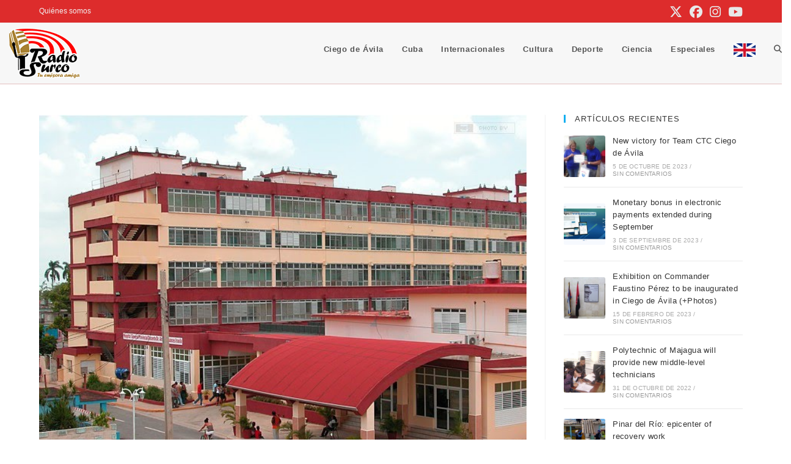

--- FILE ---
content_type: text/html; charset=UTF-8
request_url: https://www.radiosurco.icrt.cu/recognition-of-outstanding-personnel-at-avilanian-hospital/
body_size: 18786
content:
<!DOCTYPE html>
<html class="html" lang="es">
<head>
	<meta charset="UTF-8">
	<link rel="profile" href="https://gmpg.org/xfn/11">

	<title>Recognition of outstanding personnel at Avilanian hospital &#8211; Radio Surco</title>
<meta name='robots' content='max-image-preview:large' />
<meta name="viewport" content="width=device-width, initial-scale=1"><link rel="alternate" title="oEmbed (JSON)" type="application/json+oembed" href="https://www.radiosurco.icrt.cu/wp-json/oembed/1.0/embed?url=https%3A%2F%2Fwww.radiosurco.icrt.cu%2Frecognition-of-outstanding-personnel-at-avilanian-hospital%2F" />
<link rel="alternate" title="oEmbed (XML)" type="text/xml+oembed" href="https://www.radiosurco.icrt.cu/wp-json/oembed/1.0/embed?url=https%3A%2F%2Fwww.radiosurco.icrt.cu%2Frecognition-of-outstanding-personnel-at-avilanian-hospital%2F&#038;format=xml" />
<style id='wp-img-auto-sizes-contain-inline-css'>
img:is([sizes=auto i],[sizes^="auto," i]){contain-intrinsic-size:3000px 1500px}
/*# sourceURL=wp-img-auto-sizes-contain-inline-css */
</style>
<link rel='stylesheet' id='wp-block-library-css' href='https://www.radiosurco.icrt.cu/wp-includes/css/dist/block-library/style.min.css?ver=6.9' media='all' />
<style id='wp-block-library-theme-inline-css'>
.wp-block-audio :where(figcaption){color:#555;font-size:13px;text-align:center}.is-dark-theme .wp-block-audio :where(figcaption){color:#ffffffa6}.wp-block-audio{margin:0 0 1em}.wp-block-code{border:1px solid #ccc;border-radius:4px;font-family:Menlo,Consolas,monaco,monospace;padding:.8em 1em}.wp-block-embed :where(figcaption){color:#555;font-size:13px;text-align:center}.is-dark-theme .wp-block-embed :where(figcaption){color:#ffffffa6}.wp-block-embed{margin:0 0 1em}.blocks-gallery-caption{color:#555;font-size:13px;text-align:center}.is-dark-theme .blocks-gallery-caption{color:#ffffffa6}:root :where(.wp-block-image figcaption){color:#555;font-size:13px;text-align:center}.is-dark-theme :root :where(.wp-block-image figcaption){color:#ffffffa6}.wp-block-image{margin:0 0 1em}.wp-block-pullquote{border-bottom:4px solid;border-top:4px solid;color:currentColor;margin-bottom:1.75em}.wp-block-pullquote :where(cite),.wp-block-pullquote :where(footer),.wp-block-pullquote__citation{color:currentColor;font-size:.8125em;font-style:normal;text-transform:uppercase}.wp-block-quote{border-left:.25em solid;margin:0 0 1.75em;padding-left:1em}.wp-block-quote cite,.wp-block-quote footer{color:currentColor;font-size:.8125em;font-style:normal;position:relative}.wp-block-quote:where(.has-text-align-right){border-left:none;border-right:.25em solid;padding-left:0;padding-right:1em}.wp-block-quote:where(.has-text-align-center){border:none;padding-left:0}.wp-block-quote.is-large,.wp-block-quote.is-style-large,.wp-block-quote:where(.is-style-plain){border:none}.wp-block-search .wp-block-search__label{font-weight:700}.wp-block-search__button{border:1px solid #ccc;padding:.375em .625em}:where(.wp-block-group.has-background){padding:1.25em 2.375em}.wp-block-separator.has-css-opacity{opacity:.4}.wp-block-separator{border:none;border-bottom:2px solid;margin-left:auto;margin-right:auto}.wp-block-separator.has-alpha-channel-opacity{opacity:1}.wp-block-separator:not(.is-style-wide):not(.is-style-dots){width:100px}.wp-block-separator.has-background:not(.is-style-dots){border-bottom:none;height:1px}.wp-block-separator.has-background:not(.is-style-wide):not(.is-style-dots){height:2px}.wp-block-table{margin:0 0 1em}.wp-block-table td,.wp-block-table th{word-break:normal}.wp-block-table :where(figcaption){color:#555;font-size:13px;text-align:center}.is-dark-theme .wp-block-table :where(figcaption){color:#ffffffa6}.wp-block-video :where(figcaption){color:#555;font-size:13px;text-align:center}.is-dark-theme .wp-block-video :where(figcaption){color:#ffffffa6}.wp-block-video{margin:0 0 1em}:root :where(.wp-block-template-part.has-background){margin-bottom:0;margin-top:0;padding:1.25em 2.375em}
/*# sourceURL=/wp-includes/css/dist/block-library/theme.min.css */
</style>
<style id='classic-theme-styles-inline-css'>
/*! This file is auto-generated */
.wp-block-button__link{color:#fff;background-color:#32373c;border-radius:9999px;box-shadow:none;text-decoration:none;padding:calc(.667em + 2px) calc(1.333em + 2px);font-size:1.125em}.wp-block-file__button{background:#32373c;color:#fff;text-decoration:none}
/*# sourceURL=/wp-includes/css/classic-themes.min.css */
</style>
<style id='global-styles-inline-css'>
:root{--wp--preset--aspect-ratio--square: 1;--wp--preset--aspect-ratio--4-3: 4/3;--wp--preset--aspect-ratio--3-4: 3/4;--wp--preset--aspect-ratio--3-2: 3/2;--wp--preset--aspect-ratio--2-3: 2/3;--wp--preset--aspect-ratio--16-9: 16/9;--wp--preset--aspect-ratio--9-16: 9/16;--wp--preset--color--black: #000000;--wp--preset--color--cyan-bluish-gray: #abb8c3;--wp--preset--color--white: #ffffff;--wp--preset--color--pale-pink: #f78da7;--wp--preset--color--vivid-red: #cf2e2e;--wp--preset--color--luminous-vivid-orange: #ff6900;--wp--preset--color--luminous-vivid-amber: #fcb900;--wp--preset--color--light-green-cyan: #7bdcb5;--wp--preset--color--vivid-green-cyan: #00d084;--wp--preset--color--pale-cyan-blue: #8ed1fc;--wp--preset--color--vivid-cyan-blue: #0693e3;--wp--preset--color--vivid-purple: #9b51e0;--wp--preset--gradient--vivid-cyan-blue-to-vivid-purple: linear-gradient(135deg,rgb(6,147,227) 0%,rgb(155,81,224) 100%);--wp--preset--gradient--light-green-cyan-to-vivid-green-cyan: linear-gradient(135deg,rgb(122,220,180) 0%,rgb(0,208,130) 100%);--wp--preset--gradient--luminous-vivid-amber-to-luminous-vivid-orange: linear-gradient(135deg,rgb(252,185,0) 0%,rgb(255,105,0) 100%);--wp--preset--gradient--luminous-vivid-orange-to-vivid-red: linear-gradient(135deg,rgb(255,105,0) 0%,rgb(207,46,46) 100%);--wp--preset--gradient--very-light-gray-to-cyan-bluish-gray: linear-gradient(135deg,rgb(238,238,238) 0%,rgb(169,184,195) 100%);--wp--preset--gradient--cool-to-warm-spectrum: linear-gradient(135deg,rgb(74,234,220) 0%,rgb(151,120,209) 20%,rgb(207,42,186) 40%,rgb(238,44,130) 60%,rgb(251,105,98) 80%,rgb(254,248,76) 100%);--wp--preset--gradient--blush-light-purple: linear-gradient(135deg,rgb(255,206,236) 0%,rgb(152,150,240) 100%);--wp--preset--gradient--blush-bordeaux: linear-gradient(135deg,rgb(254,205,165) 0%,rgb(254,45,45) 50%,rgb(107,0,62) 100%);--wp--preset--gradient--luminous-dusk: linear-gradient(135deg,rgb(255,203,112) 0%,rgb(199,81,192) 50%,rgb(65,88,208) 100%);--wp--preset--gradient--pale-ocean: linear-gradient(135deg,rgb(255,245,203) 0%,rgb(182,227,212) 50%,rgb(51,167,181) 100%);--wp--preset--gradient--electric-grass: linear-gradient(135deg,rgb(202,248,128) 0%,rgb(113,206,126) 100%);--wp--preset--gradient--midnight: linear-gradient(135deg,rgb(2,3,129) 0%,rgb(40,116,252) 100%);--wp--preset--font-size--small: 13px;--wp--preset--font-size--medium: 20px;--wp--preset--font-size--large: 36px;--wp--preset--font-size--x-large: 42px;--wp--preset--spacing--20: 0.44rem;--wp--preset--spacing--30: 0.67rem;--wp--preset--spacing--40: 1rem;--wp--preset--spacing--50: 1.5rem;--wp--preset--spacing--60: 2.25rem;--wp--preset--spacing--70: 3.38rem;--wp--preset--spacing--80: 5.06rem;--wp--preset--shadow--natural: 6px 6px 9px rgba(0, 0, 0, 0.2);--wp--preset--shadow--deep: 12px 12px 50px rgba(0, 0, 0, 0.4);--wp--preset--shadow--sharp: 6px 6px 0px rgba(0, 0, 0, 0.2);--wp--preset--shadow--outlined: 6px 6px 0px -3px rgb(255, 255, 255), 6px 6px rgb(0, 0, 0);--wp--preset--shadow--crisp: 6px 6px 0px rgb(0, 0, 0);}:where(.is-layout-flex){gap: 0.5em;}:where(.is-layout-grid){gap: 0.5em;}body .is-layout-flex{display: flex;}.is-layout-flex{flex-wrap: wrap;align-items: center;}.is-layout-flex > :is(*, div){margin: 0;}body .is-layout-grid{display: grid;}.is-layout-grid > :is(*, div){margin: 0;}:where(.wp-block-columns.is-layout-flex){gap: 2em;}:where(.wp-block-columns.is-layout-grid){gap: 2em;}:where(.wp-block-post-template.is-layout-flex){gap: 1.25em;}:where(.wp-block-post-template.is-layout-grid){gap: 1.25em;}.has-black-color{color: var(--wp--preset--color--black) !important;}.has-cyan-bluish-gray-color{color: var(--wp--preset--color--cyan-bluish-gray) !important;}.has-white-color{color: var(--wp--preset--color--white) !important;}.has-pale-pink-color{color: var(--wp--preset--color--pale-pink) !important;}.has-vivid-red-color{color: var(--wp--preset--color--vivid-red) !important;}.has-luminous-vivid-orange-color{color: var(--wp--preset--color--luminous-vivid-orange) !important;}.has-luminous-vivid-amber-color{color: var(--wp--preset--color--luminous-vivid-amber) !important;}.has-light-green-cyan-color{color: var(--wp--preset--color--light-green-cyan) !important;}.has-vivid-green-cyan-color{color: var(--wp--preset--color--vivid-green-cyan) !important;}.has-pale-cyan-blue-color{color: var(--wp--preset--color--pale-cyan-blue) !important;}.has-vivid-cyan-blue-color{color: var(--wp--preset--color--vivid-cyan-blue) !important;}.has-vivid-purple-color{color: var(--wp--preset--color--vivid-purple) !important;}.has-black-background-color{background-color: var(--wp--preset--color--black) !important;}.has-cyan-bluish-gray-background-color{background-color: var(--wp--preset--color--cyan-bluish-gray) !important;}.has-white-background-color{background-color: var(--wp--preset--color--white) !important;}.has-pale-pink-background-color{background-color: var(--wp--preset--color--pale-pink) !important;}.has-vivid-red-background-color{background-color: var(--wp--preset--color--vivid-red) !important;}.has-luminous-vivid-orange-background-color{background-color: var(--wp--preset--color--luminous-vivid-orange) !important;}.has-luminous-vivid-amber-background-color{background-color: var(--wp--preset--color--luminous-vivid-amber) !important;}.has-light-green-cyan-background-color{background-color: var(--wp--preset--color--light-green-cyan) !important;}.has-vivid-green-cyan-background-color{background-color: var(--wp--preset--color--vivid-green-cyan) !important;}.has-pale-cyan-blue-background-color{background-color: var(--wp--preset--color--pale-cyan-blue) !important;}.has-vivid-cyan-blue-background-color{background-color: var(--wp--preset--color--vivid-cyan-blue) !important;}.has-vivid-purple-background-color{background-color: var(--wp--preset--color--vivid-purple) !important;}.has-black-border-color{border-color: var(--wp--preset--color--black) !important;}.has-cyan-bluish-gray-border-color{border-color: var(--wp--preset--color--cyan-bluish-gray) !important;}.has-white-border-color{border-color: var(--wp--preset--color--white) !important;}.has-pale-pink-border-color{border-color: var(--wp--preset--color--pale-pink) !important;}.has-vivid-red-border-color{border-color: var(--wp--preset--color--vivid-red) !important;}.has-luminous-vivid-orange-border-color{border-color: var(--wp--preset--color--luminous-vivid-orange) !important;}.has-luminous-vivid-amber-border-color{border-color: var(--wp--preset--color--luminous-vivid-amber) !important;}.has-light-green-cyan-border-color{border-color: var(--wp--preset--color--light-green-cyan) !important;}.has-vivid-green-cyan-border-color{border-color: var(--wp--preset--color--vivid-green-cyan) !important;}.has-pale-cyan-blue-border-color{border-color: var(--wp--preset--color--pale-cyan-blue) !important;}.has-vivid-cyan-blue-border-color{border-color: var(--wp--preset--color--vivid-cyan-blue) !important;}.has-vivid-purple-border-color{border-color: var(--wp--preset--color--vivid-purple) !important;}.has-vivid-cyan-blue-to-vivid-purple-gradient-background{background: var(--wp--preset--gradient--vivid-cyan-blue-to-vivid-purple) !important;}.has-light-green-cyan-to-vivid-green-cyan-gradient-background{background: var(--wp--preset--gradient--light-green-cyan-to-vivid-green-cyan) !important;}.has-luminous-vivid-amber-to-luminous-vivid-orange-gradient-background{background: var(--wp--preset--gradient--luminous-vivid-amber-to-luminous-vivid-orange) !important;}.has-luminous-vivid-orange-to-vivid-red-gradient-background{background: var(--wp--preset--gradient--luminous-vivid-orange-to-vivid-red) !important;}.has-very-light-gray-to-cyan-bluish-gray-gradient-background{background: var(--wp--preset--gradient--very-light-gray-to-cyan-bluish-gray) !important;}.has-cool-to-warm-spectrum-gradient-background{background: var(--wp--preset--gradient--cool-to-warm-spectrum) !important;}.has-blush-light-purple-gradient-background{background: var(--wp--preset--gradient--blush-light-purple) !important;}.has-blush-bordeaux-gradient-background{background: var(--wp--preset--gradient--blush-bordeaux) !important;}.has-luminous-dusk-gradient-background{background: var(--wp--preset--gradient--luminous-dusk) !important;}.has-pale-ocean-gradient-background{background: var(--wp--preset--gradient--pale-ocean) !important;}.has-electric-grass-gradient-background{background: var(--wp--preset--gradient--electric-grass) !important;}.has-midnight-gradient-background{background: var(--wp--preset--gradient--midnight) !important;}.has-small-font-size{font-size: var(--wp--preset--font-size--small) !important;}.has-medium-font-size{font-size: var(--wp--preset--font-size--medium) !important;}.has-large-font-size{font-size: var(--wp--preset--font-size--large) !important;}.has-x-large-font-size{font-size: var(--wp--preset--font-size--x-large) !important;}
:where(.wp-block-post-template.is-layout-flex){gap: 1.25em;}:where(.wp-block-post-template.is-layout-grid){gap: 1.25em;}
:where(.wp-block-term-template.is-layout-flex){gap: 1.25em;}:where(.wp-block-term-template.is-layout-grid){gap: 1.25em;}
:where(.wp-block-columns.is-layout-flex){gap: 2em;}:where(.wp-block-columns.is-layout-grid){gap: 2em;}
:root :where(.wp-block-pullquote){font-size: 1.5em;line-height: 1.6;}
/*# sourceURL=global-styles-inline-css */
</style>
<link rel='stylesheet' id='menu-image-css' href='https://www.radiosurco.icrt.cu/wp-content/plugins/menu-image/includes/css/menu-image.css?ver=3.12' media='all' />
<link rel='stylesheet' id='dashicons-css' href='https://www.radiosurco.icrt.cu/wp-includes/css/dashicons.min.css?ver=6.9' media='all' />
<link rel='stylesheet' id='font-awesome-css' href='https://www.radiosurco.icrt.cu/wp-content/themes/oceanwp/assets/fonts/fontawesome/css/all.min.css?ver=6.7.2' media='all' />
<link rel='stylesheet' id='simple-line-icons-css' href='https://www.radiosurco.icrt.cu/wp-content/themes/oceanwp/assets/css/third/simple-line-icons.min.css?ver=2.4.0' media='all' />
<link rel='stylesheet' id='oceanwp-style-css' href='https://www.radiosurco.icrt.cu/wp-content/themes/oceanwp/assets/css/style.min.css?ver=4.1.4' media='all' />
<link rel='stylesheet' id='oe-widgets-style-css' href='https://www.radiosurco.icrt.cu/wp-content/plugins/ocean-extra/assets/css/widgets.css?ver=6.9' media='all' />
<link rel='stylesheet' id='oss-social-share-style-css' href='https://www.radiosurco.icrt.cu/wp-content/plugins/ocean-social-sharing/assets/css/style.min.css?ver=6.9' media='all' />
<link rel='stylesheet' id='upk-site-css' href='https://www.radiosurco.icrt.cu/wp-content/plugins/ultimate-post-kit/assets/css/upk-site.css?ver=4.0.21' media='all' />
<script src="https://www.radiosurco.icrt.cu/wp-includes/js/jquery/jquery.min.js?ver=3.7.1" id="jquery-core-js"></script>
<script src="https://www.radiosurco.icrt.cu/wp-includes/js/jquery/jquery-migrate.min.js?ver=3.4.1" id="jquery-migrate-js"></script>
<link rel="https://api.w.org/" href="https://www.radiosurco.icrt.cu/wp-json/" /><link rel="alternate" title="JSON" type="application/json" href="https://www.radiosurco.icrt.cu/wp-json/wp/v2/posts/4957" /><meta name="generator" content="WordPress 6.9" />
<link rel="canonical" href="https://www.radiosurco.icrt.cu/recognition-of-outstanding-personnel-at-avilanian-hospital/" />
<link rel='shortlink' href='https://www.radiosurco.icrt.cu/?p=4957' />
<meta name="generator" content="Elementor 3.34.1; features: e_font_icon_svg, additional_custom_breakpoints; settings: css_print_method-external, google_font-enabled, font_display-swap">
			<style>
				.e-con.e-parent:nth-of-type(n+4):not(.e-lazyloaded):not(.e-no-lazyload),
				.e-con.e-parent:nth-of-type(n+4):not(.e-lazyloaded):not(.e-no-lazyload) * {
					background-image: none !important;
				}
				@media screen and (max-height: 1024px) {
					.e-con.e-parent:nth-of-type(n+3):not(.e-lazyloaded):not(.e-no-lazyload),
					.e-con.e-parent:nth-of-type(n+3):not(.e-lazyloaded):not(.e-no-lazyload) * {
						background-image: none !important;
					}
				}
				@media screen and (max-height: 640px) {
					.e-con.e-parent:nth-of-type(n+2):not(.e-lazyloaded):not(.e-no-lazyload),
					.e-con.e-parent:nth-of-type(n+2):not(.e-lazyloaded):not(.e-no-lazyload) * {
						background-image: none !important;
					}
				}
			</style>
			<link rel="icon" href="https://www.radiosurco.icrt.cu/wp-content/uploads/2024/04/logo-okok.png" sizes="32x32" />
<link rel="icon" href="https://www.radiosurco.icrt.cu/wp-content/uploads/2024/04/logo-okok.png" sizes="192x192" />
<link rel="apple-touch-icon" href="https://www.radiosurco.icrt.cu/wp-content/uploads/2024/04/logo-okok.png" />
<meta name="msapplication-TileImage" content="https://www.radiosurco.icrt.cu/wp-content/uploads/2024/04/logo-okok.png" />
<!-- OceanWP CSS -->
<style type="text/css">
/* Colors */a:hover{color:#e45d5d}a:hover .owp-icon use{stroke:#e45d5d}body .theme-button,body input[type="submit"],body button[type="submit"],body button,body .button,body div.wpforms-container-full .wpforms-form input[type=submit],body div.wpforms-container-full .wpforms-form button[type=submit],body div.wpforms-container-full .wpforms-form .wpforms-page-button,.woocommerce-cart .wp-element-button,.woocommerce-checkout .wp-element-button,.wp-block-button__link{background-color:#e45d5d}body .theme-button:hover,body input[type="submit"]:hover,body button[type="submit"]:hover,body button:hover,body .button:hover,body div.wpforms-container-full .wpforms-form input[type=submit]:hover,body div.wpforms-container-full .wpforms-form input[type=submit]:active,body div.wpforms-container-full .wpforms-form button[type=submit]:hover,body div.wpforms-container-full .wpforms-form button[type=submit]:active,body div.wpforms-container-full .wpforms-form .wpforms-page-button:hover,body div.wpforms-container-full .wpforms-form .wpforms-page-button:active,.woocommerce-cart .wp-element-button:hover,.woocommerce-checkout .wp-element-button:hover,.wp-block-button__link:hover{background-color:#dd9933}body .theme-button,body input[type="submit"],body button[type="submit"],body button,body .button,body div.wpforms-container-full .wpforms-form input[type=submit],body div.wpforms-container-full .wpforms-form button[type=submit],body div.wpforms-container-full .wpforms-form .wpforms-page-button,.woocommerce-cart .wp-element-button,.woocommerce-checkout .wp-element-button,.wp-block-button__link{border-color:#ffffff}body .theme-button:hover,body input[type="submit"]:hover,body button[type="submit"]:hover,body button:hover,body .button:hover,body div.wpforms-container-full .wpforms-form input[type=submit]:hover,body div.wpforms-container-full .wpforms-form input[type=submit]:active,body div.wpforms-container-full .wpforms-form button[type=submit]:hover,body div.wpforms-container-full .wpforms-form button[type=submit]:active,body div.wpforms-container-full .wpforms-form .wpforms-page-button:hover,body div.wpforms-container-full .wpforms-form .wpforms-page-button:active,.woocommerce-cart .wp-element-button:hover,.woocommerce-checkout .wp-element-button:hover,.wp-block-button__link:hover{border-color:#ffffff}/* OceanWP Style Settings CSS */.theme-button,input[type="submit"],button[type="submit"],button,.button,body div.wpforms-container-full .wpforms-form input[type=submit],body div.wpforms-container-full .wpforms-form button[type=submit],body div.wpforms-container-full .wpforms-form .wpforms-page-button{border-style:solid}.theme-button,input[type="submit"],button[type="submit"],button,.button,body div.wpforms-container-full .wpforms-form input[type=submit],body div.wpforms-container-full .wpforms-form button[type=submit],body div.wpforms-container-full .wpforms-form .wpforms-page-button{border-width:1px}form input[type="text"],form input[type="password"],form input[type="email"],form input[type="url"],form input[type="date"],form input[type="month"],form input[type="time"],form input[type="datetime"],form input[type="datetime-local"],form input[type="week"],form input[type="number"],form input[type="search"],form input[type="tel"],form input[type="color"],form select,form textarea,.woocommerce .woocommerce-checkout .select2-container--default .select2-selection--single{border-style:solid}body div.wpforms-container-full .wpforms-form input[type=date],body div.wpforms-container-full .wpforms-form input[type=datetime],body div.wpforms-container-full .wpforms-form input[type=datetime-local],body div.wpforms-container-full .wpforms-form input[type=email],body div.wpforms-container-full .wpforms-form input[type=month],body div.wpforms-container-full .wpforms-form input[type=number],body div.wpforms-container-full .wpforms-form input[type=password],body div.wpforms-container-full .wpforms-form input[type=range],body div.wpforms-container-full .wpforms-form input[type=search],body div.wpforms-container-full .wpforms-form input[type=tel],body div.wpforms-container-full .wpforms-form input[type=text],body div.wpforms-container-full .wpforms-form input[type=time],body div.wpforms-container-full .wpforms-form input[type=url],body div.wpforms-container-full .wpforms-form input[type=week],body div.wpforms-container-full .wpforms-form select,body div.wpforms-container-full .wpforms-form textarea{border-style:solid}form input[type="text"],form input[type="password"],form input[type="email"],form input[type="url"],form input[type="date"],form input[type="month"],form input[type="time"],form input[type="datetime"],form input[type="datetime-local"],form input[type="week"],form input[type="number"],form input[type="search"],form input[type="tel"],form input[type="color"],form select,form textarea{border-radius:3px}body div.wpforms-container-full .wpforms-form input[type=date],body div.wpforms-container-full .wpforms-form input[type=datetime],body div.wpforms-container-full .wpforms-form input[type=datetime-local],body div.wpforms-container-full .wpforms-form input[type=email],body div.wpforms-container-full .wpforms-form input[type=month],body div.wpforms-container-full .wpforms-form input[type=number],body div.wpforms-container-full .wpforms-form input[type=password],body div.wpforms-container-full .wpforms-form input[type=range],body div.wpforms-container-full .wpforms-form input[type=search],body div.wpforms-container-full .wpforms-form input[type=tel],body div.wpforms-container-full .wpforms-form input[type=text],body div.wpforms-container-full .wpforms-form input[type=time],body div.wpforms-container-full .wpforms-form input[type=url],body div.wpforms-container-full .wpforms-form input[type=week],body div.wpforms-container-full .wpforms-form select,body div.wpforms-container-full .wpforms-form textarea{border-radius:3px}.page-numbers a,.page-numbers span:not(.elementor-screen-only),.page-links span{background-color:#e45d5d}#scroll-top{background-color:#e45d5d}/* Header */#site-logo #site-logo-inner,.oceanwp-social-menu .social-menu-inner,#site-header.full_screen-header .menu-bar-inner,.after-header-content .after-header-content-inner{height:85px}#site-navigation-wrap .dropdown-menu >li >a,#site-navigation-wrap .dropdown-menu >li >span.opl-logout-link,.oceanwp-mobile-menu-icon a,.mobile-menu-close,.after-header-content-inner >a{line-height:85px}#site-header,.has-transparent-header .is-sticky #site-header,.has-vh-transparent .is-sticky #site-header.vertical-header,#searchform-header-replace{background-color:#f7f7f7}#site-header.has-header-media .overlay-header-media{background-color:rgba(0,0,0,0.5)}#site-header{border-color:#e2bfbe}.effect-one #site-navigation-wrap .dropdown-menu >li >a.menu-link >span:after,.effect-three #site-navigation-wrap .dropdown-menu >li >a.menu-link >span:after,.effect-five #site-navigation-wrap .dropdown-menu >li >a.menu-link >span:before,.effect-five #site-navigation-wrap .dropdown-menu >li >a.menu-link >span:after,.effect-nine #site-navigation-wrap .dropdown-menu >li >a.menu-link >span:before,.effect-nine #site-navigation-wrap .dropdown-menu >li >a.menu-link >span:after{background-color:#e45d5d}.effect-four #site-navigation-wrap .dropdown-menu >li >a.menu-link >span:before,.effect-four #site-navigation-wrap .dropdown-menu >li >a.menu-link >span:after,.effect-seven #site-navigation-wrap .dropdown-menu >li >a.menu-link:hover >span:after,.effect-seven #site-navigation-wrap .dropdown-menu >li.sfHover >a.menu-link >span:after{color:#e45d5d}.effect-seven #site-navigation-wrap .dropdown-menu >li >a.menu-link:hover >span:after,.effect-seven #site-navigation-wrap .dropdown-menu >li.sfHover >a.menu-link >span:after{text-shadow:10px 0 #e45d5d,-10px 0 #e45d5d}#site-navigation-wrap .dropdown-menu >li >a:hover,.oceanwp-mobile-menu-icon a:hover,#searchform-header-replace-close:hover{color:#dd9933}#site-navigation-wrap .dropdown-menu >li >a:hover .owp-icon use,.oceanwp-mobile-menu-icon a:hover .owp-icon use,#searchform-header-replace-close:hover .owp-icon use{stroke:#dd9933}#site-navigation-wrap .dropdown-menu >li >a:hover,#site-navigation-wrap .dropdown-menu >li.sfHover >a{background-color:#f2f2f2}/* Topbar */#top-bar-social li a{font-size:21px}#top-bar-social li a{color:#e8e8e8}#top-bar-social li a .owp-icon use{stroke:#e8e8e8}#top-bar-wrap,.oceanwp-top-bar-sticky{background-color:#dd2c2c}#top-bar-content a,#top-bar-social-alt a{color:#f2f2f2}/* Blog CSS */.blog-entry.thumbnail-entry .blog-entry-category a{color:#e45d5d}.blog-entry.thumbnail-entry .blog-entry-category a:hover{color:#dd9933}.blog-entry ul.meta li i{color:#e45d5d}.blog-entry ul.meta li .owp-icon use{stroke:#e45d5d}.single-post ul.meta li i{color:#e45d5d}.single-post ul.meta li .owp-icon use{stroke:#e45d5d}.ocean-single-post-header ul.meta-item li a:hover{color:#333333}/* Footer Widgets */#footer-widgets,#footer-widgets p,#footer-widgets li a:before,#footer-widgets .contact-info-widget span.oceanwp-contact-title,#footer-widgets .recent-posts-date,#footer-widgets .recent-posts-comments,#footer-widgets .widget-recent-posts-icons li .fa{color:#c9c9c9}#footer-widgets li,#footer-widgets #wp-calendar caption,#footer-widgets #wp-calendar th,#footer-widgets #wp-calendar tbody,#footer-widgets .contact-info-widget i,#footer-widgets .oceanwp-newsletter-form-wrap input[type="email"],#footer-widgets .posts-thumbnails-widget li,#footer-widgets .social-widget li a{border-color:#ddb16e}#footer-widgets .contact-info-widget .owp-icon{border-color:#ddb16e}#footer-widgets .footer-box a:hover,#footer-widgets a:hover{color:#e45d5d}/* Typography */body{font-size:14px;line-height:1.8}h1,h2,h3,h4,h5,h6,.theme-heading,.widget-title,.oceanwp-widget-recent-posts-title,.comment-reply-title,.entry-title,.sidebar-box .widget-title{line-height:1.4}h1{font-size:23px;line-height:1.4}h2{font-size:20px;line-height:1.4}h3{font-size:18px;line-height:1.4}h4{font-size:17px;line-height:1.4}h5{font-size:14px;line-height:1.4}h6{font-size:15px;line-height:1.4}.page-header .page-header-title,.page-header.background-image-page-header .page-header-title{font-size:32px;line-height:1.4}.page-header .page-subheading{font-size:15px;line-height:1.8}.site-breadcrumbs,.site-breadcrumbs a{font-size:13px;line-height:1.4}#top-bar-content,#top-bar-social-alt{font-size:12px;line-height:1.8}#site-logo a.site-logo-text{font-size:24px;line-height:1.8}#site-navigation-wrap .dropdown-menu >li >a,#site-header.full_screen-header .fs-dropdown-menu >li >a,#site-header.top-header #site-navigation-wrap .dropdown-menu >li >a,#site-header.center-header #site-navigation-wrap .dropdown-menu >li >a,#site-header.medium-header #site-navigation-wrap .dropdown-menu >li >a,.oceanwp-mobile-menu-icon a{font-weight:600}.dropdown-menu ul li a.menu-link,#site-header.full_screen-header .fs-dropdown-menu ul.sub-menu li a{font-size:12px;line-height:1.2;letter-spacing:.6px}.sidr-class-dropdown-menu li a,a.sidr-class-toggle-sidr-close,#mobile-dropdown ul li a,body #mobile-fullscreen ul li a{font-size:15px;line-height:1.8}.blog-entry.post .blog-entry-header .entry-title a{font-size:24px;line-height:1.4}.ocean-single-post-header .single-post-title{font-size:34px;line-height:1.4;letter-spacing:.6px}.ocean-single-post-header ul.meta-item li,.ocean-single-post-header ul.meta-item li a{font-size:13px;line-height:1.4;letter-spacing:.6px}.ocean-single-post-header .post-author-name,.ocean-single-post-header .post-author-name a{font-size:14px;line-height:1.4;letter-spacing:.6px}.ocean-single-post-header .post-author-description{font-size:12px;line-height:1.4;letter-spacing:.6px}.single-post .entry-title{font-size:30px;line-height:1.4;letter-spacing:.6px}.single-post ul.meta li,.single-post ul.meta li a{font-size:14px;line-height:1.4;letter-spacing:.6px}.sidebar-box .widget-title,.sidebar-box.widget_block .wp-block-heading{font-size:13px;line-height:1;letter-spacing:1px;text-transform:uppercase}.sidebar-box,.footer-box{font-weight:300}#footer-widgets .footer-box .widget-title{font-size:13px;line-height:1;letter-spacing:1px;text-transform:uppercase}#footer-bottom #copyright{font-size:12px;line-height:1}#footer-bottom #footer-bottom-menu{font-size:12px;line-height:1}.woocommerce-store-notice.demo_store{line-height:2;letter-spacing:1.5px}.demo_store .woocommerce-store-notice__dismiss-link{line-height:2;letter-spacing:1.5px}.woocommerce ul.products li.product li.title h2,.woocommerce ul.products li.product li.title a{font-size:14px;line-height:1.5}.woocommerce ul.products li.product li.category,.woocommerce ul.products li.product li.category a{font-size:12px;line-height:1}.woocommerce ul.products li.product .price{font-size:18px;line-height:1}.woocommerce ul.products li.product .button,.woocommerce ul.products li.product .product-inner .added_to_cart{font-size:12px;line-height:1.5;letter-spacing:1px}.woocommerce ul.products li.owp-woo-cond-notice span,.woocommerce ul.products li.owp-woo-cond-notice a{font-size:16px;line-height:1;letter-spacing:1px;font-weight:600;text-transform:capitalize}.woocommerce div.product .product_title{font-size:24px;line-height:1.4;letter-spacing:.6px}.woocommerce div.product p.price{font-size:36px;line-height:1}.woocommerce .owp-btn-normal .summary form button.button,.woocommerce .owp-btn-big .summary form button.button,.woocommerce .owp-btn-very-big .summary form button.button{font-size:12px;line-height:1.5;letter-spacing:1px;text-transform:uppercase}.woocommerce div.owp-woo-single-cond-notice span,.woocommerce div.owp-woo-single-cond-notice a{font-size:18px;line-height:2;letter-spacing:1.5px;font-weight:600;text-transform:capitalize}.ocean-preloader--active .preloader-after-content{font-size:20px;line-height:1.8;letter-spacing:.6px}
</style></head>

<body class="wp-singular post-template-default single single-post postid-4957 single-format-standard wp-custom-logo wp-embed-responsive wp-theme-oceanwp oceanwp-theme dropdown-mobile default-breakpoint has-sidebar content-right-sidebar post-in-category-english has-topbar page-header-disabled has-breadcrumbs elementor-default elementor-kit-21633" itemscope="itemscope" itemtype="https://schema.org/Article">

	
	
	<div id="outer-wrap" class="site clr">

		<a class="skip-link screen-reader-text" href="#main">Ir al contenido</a>

		
		<div id="wrap" class="clr">

			

<div id="top-bar-wrap" class="clr">

	<div id="top-bar" class="clr container has-no-content">

		
		<div id="top-bar-inner" class="clr">

			
	<div id="top-bar-content" class="clr top-bar-left">

		
<div id="top-bar-nav" class="navigation clr">

	<ul id="menu-top-menu" class="top-bar-menu dropdown-menu sf-menu"><li id="menu-item-21874" class="menu-item menu-item-type-post_type menu-item-object-page menu-item-21874"><a href="https://www.radiosurco.icrt.cu/quienes-somos/" class="menu-link">Quiénes somos</a></li></ul>
</div>

		
			
	</div><!-- #top-bar-content -->



<div id="top-bar-social" class="clr top-bar-right">

	<ul class="clr" aria-label="Enlaces sociales">

		<li class="oceanwp-twitter"><a href="https://www.twitter.com/CAvilaRadio10" aria-label="X (se abre en una nueva pestaña)" target="_blank" rel="noopener noreferrer"><i class=" fa-brands fa-x-twitter" aria-hidden="true" role="img"></i></a></li><li class="oceanwp-facebook"><a href="https://www.facebook.com/profile.php?id=100090558454180" aria-label="Facebook (se abre en una nueva pestaña)" target="_blank" rel="noopener noreferrer"><i class=" fab fa-facebook" aria-hidden="true" role="img"></i></a></li><li class="oceanwp-instagram"><a href="https://www.instagram.com/emisora_surco/" aria-label="Instagram (se abre en una nueva pestaña)" target="_blank" rel="noopener noreferrer"><i class=" fab fa-instagram" aria-hidden="true" role="img"></i></a></li><li class="oceanwp-youtube"><a href="https://www.youtube.com/channel/UCAxr_4fk3LJq7usRQHmqFEw" aria-label="YouTube (se abre en una nueva pestaña)" target="_blank" rel="noopener noreferrer"><i class=" fab fa-youtube" aria-hidden="true" role="img"></i></a></li>
	</ul>

</div><!-- #top-bar-social -->

		</div><!-- #top-bar-inner -->

		
	</div><!-- #top-bar -->

</div><!-- #top-bar-wrap -->


			
<header id="site-header" class="minimal-header effect-one clr" data-height="85" itemscope="itemscope" itemtype="https://schema.org/WPHeader" role="banner">

	
					
			<div id="site-header-inner" class="clr ">

				
				

<div id="site-logo" class="clr" itemscope itemtype="https://schema.org/Brand" >

	
	<div id="site-logo-inner" class="clr">

		<a href="https://www.radiosurco.icrt.cu/" class="custom-logo-link" rel="home"><img width="145" height="99" src="https://www.radiosurco.icrt.cu/wp-content/uploads/2024/04/logo-okok.png" class="custom-logo" alt="Radio Surco" decoding="async" srcset="https://www.radiosurco.icrt.cu/wp-content/uploads/2024/04/logo-okok.png 145w, https://www.radiosurco.icrt.cu/wp-content/uploads/2024/04/logo-okok-24x16.png 24w, https://www.radiosurco.icrt.cu/wp-content/uploads/2024/04/logo-okok-36x25.png 36w, https://www.radiosurco.icrt.cu/wp-content/uploads/2024/04/logo-okok-48x33.png 48w" sizes="(max-width: 145px) 100vw, 145px" /></a>
	</div><!-- #site-logo-inner -->

	
	
</div><!-- #site-logo -->

			<div id="site-navigation-wrap" class="clr">
			
			
			
			<nav id="site-navigation" class="navigation main-navigation clr" itemscope="itemscope" itemtype="https://schema.org/SiteNavigationElement" role="navigation" >

				<ul id="menu-main-menu" class="main-menu dropdown-menu sf-menu"><li id="menu-item-96" class="menu-item menu-item-type-taxonomy menu-item-object-category menu-item-96"><a href="https://www.radiosurco.icrt.cu/category/ciego-de-avila/" class="menu-link"><span class="text-wrap">Ciego de Ávila</span></a></li><li id="menu-item-98" class="menu-item menu-item-type-taxonomy menu-item-object-category menu-item-98"><a href="https://www.radiosurco.icrt.cu/category/cuba/" class="menu-link"><span class="text-wrap">Cuba</span></a></li><li id="menu-item-101" class="menu-item menu-item-type-taxonomy menu-item-object-category menu-item-101"><a href="https://www.radiosurco.icrt.cu/category/internacionales/" class="menu-link"><span class="text-wrap">Internacionales</span></a></li><li id="menu-item-99" class="menu-item menu-item-type-taxonomy menu-item-object-category menu-item-99"><a href="https://www.radiosurco.icrt.cu/category/cultura/" class="menu-link"><span class="text-wrap">Cultura</span></a></li><li id="menu-item-100" class="menu-item menu-item-type-taxonomy menu-item-object-category menu-item-100"><a href="https://www.radiosurco.icrt.cu/category/deporte/" class="menu-link"><span class="text-wrap">Deporte</span></a></li><li id="menu-item-97" class="menu-item menu-item-type-taxonomy menu-item-object-category menu-item-97"><a href="https://www.radiosurco.icrt.cu/category/ciencia/" class="menu-link"><span class="text-wrap">Ciencia</span></a></li><li id="menu-item-251" class="menu-item menu-item-type-taxonomy menu-item-object-category menu-item-251"><a href="https://www.radiosurco.icrt.cu/category/especiales/" class="menu-link"><span class="text-wrap">Especiales</span></a></li><li id="menu-item-21971" class="menu-item menu-item-type-taxonomy menu-item-object-category current-post-ancestor current-menu-parent current-post-parent menu-item-21971"><a href="https://www.radiosurco.icrt.cu/category/english/" class="menu-image-title-hide menu-image-not-hovered" class="menu-link"><span class="text-wrap"><span class="menu-image-title-hide menu-image-title">English</span><img width="36" height="22" src="https://www.radiosurco.icrt.cu/wp-content/uploads/2022/08/Bandera-de-inglaterra-400x240-1-36x22.png" class="menu-image menu-image-title-hide" alt="" decoding="async" /></span></a></li><li class="search-toggle-li" ><a href="https://www.radiosurco.icrt.cu/#" class="site-search-toggle search-dropdown-toggle"><span class="screen-reader-text">Alternar búsqueda de la web</span><i class=" fas fa-search" aria-hidden="true" role="img"></i></a></li></ul>
<div id="searchform-dropdown" class="header-searchform-wrap clr" >
	
<form aria-label="Buscar en esta web" role="search" method="get" class="searchform" action="https://www.radiosurco.icrt.cu/">	
	<input aria-label="Insertar la consulta de búsqueda" type="search" id="ocean-search-form-1" class="field" autocomplete="off" placeholder="Buscar" name="s">
		</form>
</div><!-- #searchform-dropdown -->

			</nav><!-- #site-navigation -->

			
			
					</div><!-- #site-navigation-wrap -->
			
		
	
				
	
	<div class="oceanwp-mobile-menu-icon clr mobile-right">

		
		
		
		<a href="https://www.radiosurco.icrt.cu/#mobile-menu-toggle" class="mobile-menu"  aria-label="Menú móvil">
							<i class="fa fa-bars" aria-hidden="true"></i>
								<span class="oceanwp-text">Menú</span>
				<span class="oceanwp-close-text">Cerrar</span>
						</a>

		
		
		
	</div><!-- #oceanwp-mobile-menu-navbar -->

	

			</div><!-- #site-header-inner -->

			
<div id="mobile-dropdown" class="clr" >

	<nav class="clr" itemscope="itemscope" itemtype="https://schema.org/SiteNavigationElement">

		<ul id="menu-main-menu-1" class="menu"><li class="menu-item menu-item-type-taxonomy menu-item-object-category menu-item-96"><a href="https://www.radiosurco.icrt.cu/category/ciego-de-avila/">Ciego de Ávila</a></li>
<li class="menu-item menu-item-type-taxonomy menu-item-object-category menu-item-98"><a href="https://www.radiosurco.icrt.cu/category/cuba/">Cuba</a></li>
<li class="menu-item menu-item-type-taxonomy menu-item-object-category menu-item-101"><a href="https://www.radiosurco.icrt.cu/category/internacionales/">Internacionales</a></li>
<li class="menu-item menu-item-type-taxonomy menu-item-object-category menu-item-99"><a href="https://www.radiosurco.icrt.cu/category/cultura/">Cultura</a></li>
<li class="menu-item menu-item-type-taxonomy menu-item-object-category menu-item-100"><a href="https://www.radiosurco.icrt.cu/category/deporte/">Deporte</a></li>
<li class="menu-item menu-item-type-taxonomy menu-item-object-category menu-item-97"><a href="https://www.radiosurco.icrt.cu/category/ciencia/">Ciencia</a></li>
<li class="menu-item menu-item-type-taxonomy menu-item-object-category menu-item-251"><a href="https://www.radiosurco.icrt.cu/category/especiales/">Especiales</a></li>
<li class="menu-item menu-item-type-taxonomy menu-item-object-category current-post-ancestor current-menu-parent current-post-parent menu-item-21971"><a href="https://www.radiosurco.icrt.cu/category/english/" class="menu-image-title-hide menu-image-not-hovered"><span class="menu-image-title-hide menu-image-title">English</span><img width="36" height="22" src="https://www.radiosurco.icrt.cu/wp-content/uploads/2022/08/Bandera-de-inglaterra-400x240-1-36x22.png" class="menu-image menu-image-title-hide" alt="" decoding="async" /></a></li>
<li class="search-toggle-li" ><a href="https://www.radiosurco.icrt.cu/#" class="site-search-toggle search-dropdown-toggle"><span class="screen-reader-text">Alternar búsqueda de la web</span><i class=" fas fa-search" aria-hidden="true" role="img"></i></a></li></ul><ul id="menu-top-menu-1" class="menu"><li class="menu-item menu-item-type-post_type menu-item-object-page menu-item-21874"><a href="https://www.radiosurco.icrt.cu/quienes-somos/">Quiénes somos</a></li>
</ul>
<div id="mobile-menu-search" class="clr">
	<form aria-label="Buscar en esta web" method="get" action="https://www.radiosurco.icrt.cu/" class="mobile-searchform">
		<input aria-label="Insertar la consulta de búsqueda" value="" class="field" id="ocean-mobile-search-2" type="search" name="s" autocomplete="off" placeholder="Buscar" />
		<button aria-label="Enviar la búsqueda" type="submit" class="searchform-submit">
			<i class=" fas fa-search" aria-hidden="true" role="img"></i>		</button>
					</form>
</div><!-- .mobile-menu-search -->

	</nav>

</div>

			
			
		
		
</header><!-- #site-header -->


			
			<main id="main" class="site-main clr"  role="main">

				
	
	<div id="content-wrap" class="container clr">

		
		<div id="primary" class="content-area clr">

			
			<div id="content" class="site-content clr">

				
				
<article id="post-4957">

	
<div class="thumbnail">

	<img fetchpriority="high" width="640" height="480" src="https://www.radiosurco.icrt.cu/wp-content/uploads/2022/11/51478066.jpg" class="attachment-full size-full wp-post-image" alt="En este momento estás viendo Recognition of outstanding personnel at Avilanian hospital" itemprop="image" decoding="async" srcset="https://www.radiosurco.icrt.cu/wp-content/uploads/2022/11/51478066.jpg 640w, https://www.radiosurco.icrt.cu/wp-content/uploads/2022/11/51478066-300x225.jpg 300w, https://www.radiosurco.icrt.cu/wp-content/uploads/2022/11/51478066-150x113.jpg 150w, https://www.radiosurco.icrt.cu/wp-content/uploads/2022/11/51478066-560x420.jpg 560w, https://www.radiosurco.icrt.cu/wp-content/uploads/2022/11/51478066-80x60.jpg 80w, https://www.radiosurco.icrt.cu/wp-content/uploads/2022/11/51478066-265x198.jpg 265w, https://www.radiosurco.icrt.cu/wp-content/uploads/2022/11/51478066-24x18.jpg 24w, https://www.radiosurco.icrt.cu/wp-content/uploads/2022/11/51478066-36x27.jpg 36w, https://www.radiosurco.icrt.cu/wp-content/uploads/2022/11/51478066-48x36.jpg 48w" sizes="(max-width: 640px) 100vw, 640px" />
</div><!-- .thumbnail -->


<header class="entry-header clr">
	<h2 class="single-post-title entry-title" itemprop="headline">Recognition of outstanding personnel at Avilanian hospital</h2><!-- .single-post-title -->
</header><!-- .entry-header -->


<ul class="meta ospm-default clr">

	
					<li class="meta-author" itemprop="name"><span class="screen-reader-text">Autor de la entrada:</span><i class=" fas fa-user-circle" aria-hidden="true" role="img"></i><a href="https://www.radiosurco.icrt.cu/author/ramon-cabezas/" title="Entradas de Traducción: Ramón Cabezas" rel="author"  itemprop="author" itemscope="itemscope" itemtype="https://schema.org/Person">Traducción: Ramón Cabezas</a></li>
		
		
		
		
		
		
	
		
					<li class="meta-date" itemprop="datePublished"><span class="screen-reader-text">Publicación de la entrada:</span><i class=" far fa-calendar-alt" aria-hidden="true" role="img"></i>17 de noviembre de 2022</li>
		
		
		
		
		
	
		
		
		
					<li class="meta-cat"><span class="screen-reader-text">Categoría de la entrada:</span><i class=" far fa-folder-open" aria-hidden="true" role="img"></i><a href="https://www.radiosurco.icrt.cu/category/english/" rel="category tag">English</a></li>
		
		
		
	
		
		
		
		
		
					<li class="meta-comments"><span class="screen-reader-text">Comentarios de la entrada:</span><i class=" far fa-comments" aria-hidden="true" role="img"></i><a href="https://www.radiosurco.icrt.cu/recognition-of-outstanding-personnel-at-avilanian-hospital/#respond" class="comments-link" >Sin comentarios</a></li>
		
	
</ul>



<div class="entry-content clr" itemprop="text">
	<p>As part of the day of recognition to health workers that began last November 8 throughout the country, the board of directors of the provincial teaching hospital Dr. Antonio Luaces Iraola in Ciego de Ávila is preparing actions to recognize workers who remain committed to the health of the people.</p>
<p>According to Dr. Alberto Moronta Enrique, general director of this institution, so far the workers of the pediatric intensive care and cardiology services have been highlighted due to the care they provide and the indicators maintained during 2022.</p>
<p>Moronta Enrique said that on the 71st anniversary of the hospital, on November 16, other health professionals and technicians will also be recognized with the Manuel «Piti» Fajardo and Lázaro Peña awards, granted by the National Union of Health Workers to those who have maintained an outstanding and interrupted work.</p>
<p>At the same time, the Dr. Antonio Luaces Iraola Award will be presented for the second time, for lifetime work.</p>

</div><!-- .entry -->


<div class="entry-share clr colored side has-name">

	
		<h3 class="theme-heading social-share-title">
			<span class="text" aria-hidden="true">Please Share This</span>
			<span class="screen-reader-text">Compartir este contenido</span>
		</h3>

	
	<ul class="oss-social-share clr" aria-label="Opciones disponibles para compartir">

		
				<li class="twitter">
					<a href="https://twitter.com/share?text=Recognition%20of%20outstanding%20personnel%20at%20Avilanian%20hospital&#038;url=https%3A%2F%2Fwww.radiosurco.icrt.cu%2Frecognition-of-outstanding-personnel-at-avilanian-hospital%2F&#038;via=CAvilaRadio10" aria-label="Compartir en X" onclick="oss_onClick( this.href );return false;">
						<span class="screen-reader-text">Se abre en una nueva ventana</span>
						<span class="oss-icon-wrap">
							<svg class="oss-icon" role="img" viewBox="0 0 512 512" xmlns="http://www.w3.org/2000/svg" aria-hidden="true" focusable="false">
								<path d="M389.2 48h70.6L305.6 224.2 487 464H345L233.7 318.6 106.5 464H35.8L200.7 275.5 26.8 48H172.4L272.9 180.9 389.2 48zM364.4 421.8h39.1L151.1 88h-42L364.4 421.8z"/>
							</svg>
						</span>
													<span class="oss-name" aria-hidden="true">X</span>
											</a>
				</li>

			
		
				<li class="facebook">
					<a href="https://www.facebook.com/sharer.php?u=https%3A%2F%2Fwww.radiosurco.icrt.cu%2Frecognition-of-outstanding-personnel-at-avilanian-hospital%2F" aria-label="Compartir en Facebook" onclick="oss_onClick( this.href );return false;">
						<span class="screen-reader-text">Se abre en una nueva ventana</span>
						<span class="oss-icon-wrap">
							<svg class="oss-icon" role="img" viewBox="0 0 512 512" xmlns="http://www.w3.org/2000/svg" aria-hidden="true" focusable="false">
								<path d="M504 256C504 119 393 8 256 8S8 119 8 256c0 123.78 90.69 226.38 209.25 245V327.69h-63V256h63v-54.64c0-62.15
								37-96.48 93.67-96.48 27.14 0 55.52 4.84 55.52 4.84v61h-31.28c-30.8 0-40.41 19.12-40.41 38.73V256h68.78l-11
								71.69h-57.78V501C413.31 482.38 504 379.78 504 256z"/>
							</svg>
						</span>
													<span class="oss-name" aria-hidden="true">Facebook</span>
											</a>
				</li>

			
		
				<li class="whatsapp">
					<a href="https://wa.me/?text=https%3A%2F%2Fwww.radiosurco.icrt.cu%2Frecognition-of-outstanding-personnel-at-avilanian-hospital%2F" aria-label="Compartir en WhatsApp" onclick="oss_onClick( this.href );return false;" data-action="share/whatsapp/share">
						<span class="screen-reader-text">Se abre en una nueva ventana</span>
						<span class="oss-icon-wrap">
							<svg class="oss-icon" role="img" xmlns="http://www.w3.org/2000/svg" viewBox="0 0 448 512" aria-hidden="true" focusable="false">
								<path d="M380.9 97.1C339 55.1 283.2 32 223.9 32c-122.4 0-222 99.6-222 222 0 39.1 10.2 77.3 29.6 111L0 480l117.7-30.9c32.4 17.7
								68.9 27 106.1 27h.1c122.3 0 224.1-99.6 224.1-222 0-59.3-25.2-115-67.1-157zm-157 341.6c-33.2 0-65.7-8.9-94-25.7l-6.7-4-69.8 18.3L72
								359.2l-4.4-7c-18.5-29.4-28.2-63.3-28.2-98.2 0-101.7 82.8-184.5 184.6-184.5 49.3 0 95.6 19.2 130.4 54.1 34.8 34.9 56.2 81.2 56.1
								130.5 0 101.8-84.9 184.6-186.6 184.6zm101.2-138.2c-5.5-2.8-32.8-16.2-37.9-18-5.1-1.9-8.8-2.8-12.5 2.8-3.7 5.6-14.3 18-17.6 21.8-3.2
								3.7-6.5 4.2-12 1.4-32.6-16.3-54-29.1-75.5-66-5.7-9.8 5.7-9.1 16.3-30.3 1.8-3.7.9-6.9-.5-9.7-1.4-2.8-12.5-30.1-17.1-41.2-4.5-10.8-9.1-9.3-12.5-9.5-3.2-.2-6.9-.2-10.6-.2-3.7
								0-9.7 1.4-14.8 6.9-5.1 5.6-19.4 19-19.4 46.3 0 27.3 19.9 53.7 22.6 57.4 2.8 3.7 39.1 59.7 94.8 83.8 35.2 15.2 49 16.5 66.6 13.9 10.7-1.6
								32.8-13.4 37.4-26.4 4.6-13 4.6-24.1 3.2-26.4-1.3-2.5-5-3.9-10.5-6.6z"/>
							</svg>
						</span>
													<span class="oss-name" aria-hidden="true">WhatsApp</span>
											</a>
				</li>

			
		
	</ul>

</div><!-- .entry-share -->



	<section id="related-posts" class="clr">

		<h3 class="theme-heading related-posts-title">
			<span class="text">También podría gustarte</span>
		</h3>

		<div class="oceanwp-row clr">

			
			
				
				<article class="related-post clr col span_1_of_3 col-1 post-20854 post type-post status-publish format-standard has-post-thumbnail hentry category-english entry has-media">

					
						<figure class="related-post-media clr">

							<a href="https://www.radiosurco.icrt.cu/ciego-de-avilas-professionals-will-participate-in-the-universidad-2024-international-congress/" class="related-thumb">

								<img width="300" height="169" src="https://www.radiosurco.icrt.cu/wp-content/uploads/2024/01/IMG-20240128-WA0062-300x169.jpg" class="attachment-medium size-medium wp-post-image" alt="Lee más sobre el artículo Ciego de Avila&#8217;s professionals will participate in the Universidad 2024 International Congress" itemprop="image" decoding="async" srcset="https://www.radiosurco.icrt.cu/wp-content/uploads/2024/01/IMG-20240128-WA0062-300x169.jpg 300w, https://www.radiosurco.icrt.cu/wp-content/uploads/2024/01/IMG-20240128-WA0062-1024x576.jpg 1024w, https://www.radiosurco.icrt.cu/wp-content/uploads/2024/01/IMG-20240128-WA0062-768x432.jpg 768w, https://www.radiosurco.icrt.cu/wp-content/uploads/2024/01/IMG-20240128-WA0062-150x84.jpg 150w, https://www.radiosurco.icrt.cu/wp-content/uploads/2024/01/IMG-20240128-WA0062-696x391.jpg 696w, https://www.radiosurco.icrt.cu/wp-content/uploads/2024/01/IMG-20240128-WA0062-1068x600.jpg 1068w, https://www.radiosurco.icrt.cu/wp-content/uploads/2024/01/IMG-20240128-WA0062-747x420.jpg 747w, https://www.radiosurco.icrt.cu/wp-content/uploads/2024/01/IMG-20240128-WA0062-24x13.jpg 24w, https://www.radiosurco.icrt.cu/wp-content/uploads/2024/01/IMG-20240128-WA0062-36x20.jpg 36w, https://www.radiosurco.icrt.cu/wp-content/uploads/2024/01/IMG-20240128-WA0062-48x27.jpg 48w, https://www.radiosurco.icrt.cu/wp-content/uploads/2024/01/IMG-20240128-WA0062.jpg 1080w" sizes="(max-width: 300px) 100vw, 300px" />							</a>

						</figure>

					
					<h3 class="related-post-title">
						<a href="https://www.radiosurco.icrt.cu/ciego-de-avilas-professionals-will-participate-in-the-universidad-2024-international-congress/" rel="bookmark">Ciego de Avila&#8217;s professionals will participate in the Universidad 2024 International Congress</a>
					</h3><!-- .related-post-title -->

											<time class="published" datetime="2024-01-29T15:32:42-05:00"><i class=" far fa-calendar-alt" aria-hidden="true" role="img"></i>29 de enero de 2024</time>
					
				</article><!-- .related-post -->

				
			
				
				<article class="related-post clr col span_1_of_3 col-2 post-29246 post type-post status-publish format-standard has-post-thumbnail hentry category-english entry has-media">

					
						<figure class="related-post-media clr">

							<a href="https://www.radiosurco.icrt.cu/activities-in-moron-for-the-national-day-of-villanueva-theatre/" class="related-thumb">

								<img width="300" height="263" src="https://www.radiosurco.icrt.cu/wp-content/uploads/2025/01/oron-teatro-300x263.jpg" class="attachment-medium size-medium wp-post-image" alt="Lee más sobre el artículo Activities in Morón for the National Day of Villanueva Theatre" itemprop="image" decoding="async" srcset="https://www.radiosurco.icrt.cu/wp-content/uploads/2025/01/oron-teatro-300x263.jpg 300w, https://www.radiosurco.icrt.cu/wp-content/uploads/2025/01/oron-teatro-1024x896.jpg 1024w, https://www.radiosurco.icrt.cu/wp-content/uploads/2025/01/oron-teatro-768x672.jpg 768w, https://www.radiosurco.icrt.cu/wp-content/uploads/2025/01/oron-teatro-1536x1344.jpg 1536w, https://www.radiosurco.icrt.cu/wp-content/uploads/2025/01/oron-teatro-24x21.jpg 24w, https://www.radiosurco.icrt.cu/wp-content/uploads/2025/01/oron-teatro-36x32.jpg 36w, https://www.radiosurco.icrt.cu/wp-content/uploads/2025/01/oron-teatro-48x42.jpg 48w, https://www.radiosurco.icrt.cu/wp-content/uploads/2025/01/oron-teatro.jpg 1696w" sizes="(max-width: 300px) 100vw, 300px" />							</a>

						</figure>

					
					<h3 class="related-post-title">
						<a href="https://www.radiosurco.icrt.cu/activities-in-moron-for-the-national-day-of-villanueva-theatre/" rel="bookmark">Activities in Morón for the National Day of Villanueva Theatre</a>
					</h3><!-- .related-post-title -->

											<time class="published" datetime="2025-01-08T13:30:15-05:00"><i class=" far fa-calendar-alt" aria-hidden="true" role="img"></i>8 de enero de 2025</time>
					
				</article><!-- .related-post -->

				
			
				
				<article class="related-post clr col span_1_of_3 col-3 post-40433 post type-post status-publish format-standard has-post-thumbnail hentry category-english entry has-media">

					
						<figure class="related-post-media clr">

							<a href="https://www.radiosurco.icrt.cu/avilanian-youths-awarded-at-international-gastronomy-festival/" class="related-thumb">

								<img width="300" height="194" src="https://www.radiosurco.icrt.cu/wp-content/uploads/2025/09/0911-varadero-gourmet-300x194.jpeg" class="attachment-medium size-medium wp-post-image" alt="Lee más sobre el artículo Avilanian youths awarded at international gastronomy festival" itemprop="image" decoding="async" srcset="https://www.radiosurco.icrt.cu/wp-content/uploads/2025/09/0911-varadero-gourmet-300x194.jpeg 300w, https://www.radiosurco.icrt.cu/wp-content/uploads/2025/09/0911-varadero-gourmet-24x16.jpeg 24w, https://www.radiosurco.icrt.cu/wp-content/uploads/2025/09/0911-varadero-gourmet-36x23.jpeg 36w, https://www.radiosurco.icrt.cu/wp-content/uploads/2025/09/0911-varadero-gourmet-48x31.jpeg 48w, https://www.radiosurco.icrt.cu/wp-content/uploads/2025/09/0911-varadero-gourmet.jpeg 720w" sizes="(max-width: 300px) 100vw, 300px" />							</a>

						</figure>

					
					<h3 class="related-post-title">
						<a href="https://www.radiosurco.icrt.cu/avilanian-youths-awarded-at-international-gastronomy-festival/" rel="bookmark">Avilanian youths awarded at international gastronomy festival</a>
					</h3><!-- .related-post-title -->

											<time class="published" datetime="2025-09-15T14:49:16-05:00"><i class=" far fa-calendar-alt" aria-hidden="true" role="img"></i>15 de septiembre de 2025</time>
					
				</article><!-- .related-post -->

				
			
		</div><!-- .oceanwp-row -->

	</section><!-- .related-posts -->




<section id="comments" class="comments-area clr has-comments">

	
	
		<div id="respond" class="comment-respond">
		<h3 id="reply-title" class="comment-reply-title">Deja una respuesta <small><a rel="nofollow" id="cancel-comment-reply-link" href="/recognition-of-outstanding-personnel-at-avilanian-hospital/#respond" style="display:none;">Cancelar la respuesta</a></small></h3><form action="https://www.radiosurco.icrt.cu/wp-comments-post.php" method="post" id="commentform" class="comment-form"><div class="comment-textarea"><label for="comment" class="screen-reader-text">Comentario</label><textarea autocomplete="new-password"  id="b847699ce5"  name="b847699ce5"   cols="39" rows="4" tabindex="0" class="textarea-comment" placeholder="Tu comentario aquí..."></textarea><textarea id="comment" aria-label="hp-comment" aria-hidden="true" name="comment" autocomplete="new-password" style="padding:0 !important;clip:rect(1px, 1px, 1px, 1px) !important;position:absolute !important;white-space:nowrap !important;height:1px !important;width:1px !important;overflow:hidden !important;" tabindex="-1"></textarea><script data-noptimize>document.getElementById("comment").setAttribute( "id", "a935349f1db3e51930ae92938c52aee2" );document.getElementById("b847699ce5").setAttribute( "id", "comment" );</script></div><div class="comment-form-author"><label for="author" class="screen-reader-text">Introduce tu nombre o nombre de usuario para comentar</label><input type="text" name="author" id="author" value="" placeholder="Nombre (obligatorio)" size="22" tabindex="0" aria-required="true" class="input-name" /></div>
<div class="comment-form-email"><label for="email" class="screen-reader-text">Introduce tu dirección de correo electrónico para comentar</label><input type="text" name="email" id="email" value="" placeholder="Correo electrónico (obligatorio)" size="22" tabindex="0" aria-required="true" class="input-email" /></div>
<div class="comment-form-url"><label for="url" class="screen-reader-text">Introduce la URL de tu web (opcional)</label><input type="text" name="url" id="url" value="" placeholder="Web" size="22" tabindex="0" class="input-website" /></div>
<p class="comment-form-cookies-consent"><input id="wp-comment-cookies-consent" name="wp-comment-cookies-consent" type="checkbox" value="yes" /> <label for="wp-comment-cookies-consent">Guarda mi nombre, correo electrónico y web en este navegador para la próxima vez que comente.</label></p>
<p class="form-submit"><input name="submit" type="submit" id="comment-submit" class="submit" value="Publicar comentario" /> <input type='hidden' name='comment_post_ID' value='4957' id='comment_post_ID' />
<input type='hidden' name='comment_parent' id='comment_parent' value='0' />
</p></form>	</div><!-- #respond -->
	
</section><!-- #comments -->

</article>

				
			</div><!-- #content -->

			
		</div><!-- #primary -->

		

<aside id="right-sidebar" class="sidebar-container widget-area sidebar-primary" itemscope="itemscope" itemtype="https://schema.org/WPSideBar" role="complementary" aria-label="Barra lateral principal">

	
	<div id="right-sidebar-inner" class="clr">

		<div id="ocean_recent_posts-2" class="sidebar-box widget-oceanwp-recent-posts recent-posts-widget clr"><h4 class="widget-title">Artículos recientes</h4>
				<ul class="oceanwp-recent-posts clr">

					
							<li class="clr">

																	<a href="https://www.radiosurco.icrt.cu/new-victory-for-team-ctc-ciego-de-avila/" title="New victory for Team CTC Ciego de Ávila" class="recent-posts-thumbnail">
										<img width="150" height="150" src="https://www.radiosurco.icrt.cu/wp-content/uploads/2023/10/nuevo-triunfo-150x150.jpg" class="attachment-thumbnail size-thumbnail wp-post-image" alt="New victory for Team CTC Ciego de Ávila" itemprop="image" decoding="async" />
										<span class="overlay"></span>
									</a>
								
								<div class="recent-posts-details clr">

									<div class="recent-posts-details-inner clr">

										<a href="https://www.radiosurco.icrt.cu/new-victory-for-team-ctc-ciego-de-avila/" class="recent-posts-title">New victory for Team CTC Ciego de Ávila</a>

										<div class="recent-posts-info clr">
											<div class="recent-posts-date">5 de octubre de 2023<span class="sep">/</span></div>
											<div class="recent-posts-comments"><a href="https://www.radiosurco.icrt.cu/new-victory-for-team-ctc-ciego-de-avila/#respond">Sin comentarios</a></div>
										</div>

									</div>

								</div>

							</li>

						
							<li class="clr">

																	<a href="https://www.radiosurco.icrt.cu/monetary-bonus-in-electronic-payments-extended-during-september/" title="Monetary bonus in electronic payments extended during September" class="recent-posts-thumbnail">
										<img width="150" height="150" src="https://www.radiosurco.icrt.cu/wp-content/uploads/2023/09/extienden-150x150.jpg" class="attachment-thumbnail size-thumbnail wp-post-image" alt="Monetary bonus in electronic payments extended during September" itemprop="image" decoding="async" />
										<span class="overlay"></span>
									</a>
								
								<div class="recent-posts-details clr">

									<div class="recent-posts-details-inner clr">

										<a href="https://www.radiosurco.icrt.cu/monetary-bonus-in-electronic-payments-extended-during-september/" class="recent-posts-title">Monetary bonus in electronic payments extended during September</a>

										<div class="recent-posts-info clr">
											<div class="recent-posts-date">3 de septiembre de 2023<span class="sep">/</span></div>
											<div class="recent-posts-comments"><a href="https://www.radiosurco.icrt.cu/monetary-bonus-in-electronic-payments-extended-during-september/#respond">Sin comentarios</a></div>
										</div>

									</div>

								</div>

							</li>

						
							<li class="clr">

																	<a href="https://www.radiosurco.icrt.cu/exhibition-on-commander-faustino-perez-to-be-inaugurated-in-ciego-de-avila-photos/" title="Exhibition on Commander Faustino Pérez to be inaugurated in Ciego de Ávila (+Photos)" class="recent-posts-thumbnail">
										<img width="150" height="150" src="https://www.radiosurco.icrt.cu/wp-content/uploads/2023/02/330781999_1275120043348128_3474521744622355899_n-150x150.jpg" class="attachment-thumbnail size-thumbnail wp-post-image" alt="Exhibition on Commander Faustino Pérez to be inaugurated in Ciego de Ávila (+Photos)" itemprop="image" decoding="async" />
										<span class="overlay"></span>
									</a>
								
								<div class="recent-posts-details clr">

									<div class="recent-posts-details-inner clr">

										<a href="https://www.radiosurco.icrt.cu/exhibition-on-commander-faustino-perez-to-be-inaugurated-in-ciego-de-avila-photos/" class="recent-posts-title">Exhibition on Commander Faustino Pérez to be inaugurated in Ciego de Ávila (+Photos)</a>

										<div class="recent-posts-info clr">
											<div class="recent-posts-date">15 de febrero de 2023<span class="sep">/</span></div>
											<div class="recent-posts-comments"><a href="https://www.radiosurco.icrt.cu/exhibition-on-commander-faustino-perez-to-be-inaugurated-in-ciego-de-avila-photos/#respond">Sin comentarios</a></div>
										</div>

									</div>

								</div>

							</li>

						
							<li class="clr">

																	<a href="https://www.radiosurco.icrt.cu/polytechnic-of-majagua-will-provide-new-middle-level-technicians/" title="Polytechnic of Majagua will provide new middle-level technicians" class="recent-posts-thumbnail">
										<img width="150" height="150" src="https://www.radiosurco.icrt.cu/wp-content/uploads/2022/10/311710226_815505723029877_6516085321013321718_n-150x150.jpg" class="attachment-thumbnail size-thumbnail wp-post-image" alt="Polytechnic of Majagua will provide new middle-level technicians" itemprop="image" decoding="async" />
										<span class="overlay"></span>
									</a>
								
								<div class="recent-posts-details clr">

									<div class="recent-posts-details-inner clr">

										<a href="https://www.radiosurco.icrt.cu/polytechnic-of-majagua-will-provide-new-middle-level-technicians/" class="recent-posts-title">Polytechnic of Majagua will provide new middle-level technicians</a>

										<div class="recent-posts-info clr">
											<div class="recent-posts-date">31 de octubre de 2022<span class="sep">/</span></div>
											<div class="recent-posts-comments"><a href="https://www.radiosurco.icrt.cu/polytechnic-of-majagua-will-provide-new-middle-level-technicians/#respond">Sin comentarios</a></div>
										</div>

									</div>

								</div>

							</li>

						
							<li class="clr">

																	<a href="https://www.radiosurco.icrt.cu/pinar-del-rio-epicenter-of-recovery-work/" title="Pinar del Río: epicenter of recovery work" class="recent-posts-thumbnail">
										<img width="150" height="150" src="https://www.radiosurco.icrt.cu/wp-content/uploads/2022/10/pinar-150x150.jpg" class="attachment-thumbnail size-thumbnail wp-post-image" alt="Pinar del Río: epicenter of recovery work" itemprop="image" decoding="async" />
										<span class="overlay"></span>
									</a>
								
								<div class="recent-posts-details clr">

									<div class="recent-posts-details-inner clr">

										<a href="https://www.radiosurco.icrt.cu/pinar-del-rio-epicenter-of-recovery-work/" class="recent-posts-title">Pinar del Río: epicenter of recovery work</a>

										<div class="recent-posts-info clr">
											<div class="recent-posts-date">14 de octubre de 2022<span class="sep">/</span></div>
											<div class="recent-posts-comments"><a href="https://www.radiosurco.icrt.cu/pinar-del-rio-epicenter-of-recovery-work/#respond">Sin comentarios</a></div>
										</div>

									</div>

								</div>

							</li>

						
							<li class="clr">

																	<a href="https://www.radiosurco.icrt.cu/semana-de-cambios-transformaciones-y-nuevas-propuestas-en-venezuela/" title="Semana de cambios, transformaciones y nuevas propuestas en Venezuela" class="recent-posts-thumbnail">
										<img width="150" height="150" src="https://www.radiosurco.icrt.cu/wp-content/uploads/2026/01/ministerios-venezuela-gobierno-e1768673108246-150x150.jpg" class="attachment-thumbnail size-thumbnail wp-post-image" alt="Semana de cambios, transformaciones y nuevas propuestas en Venezuela" itemprop="image" decoding="async" />
										<span class="overlay"></span>
									</a>
								
								<div class="recent-posts-details clr">

									<div class="recent-posts-details-inner clr">

										<a href="https://www.radiosurco.icrt.cu/semana-de-cambios-transformaciones-y-nuevas-propuestas-en-venezuela/" class="recent-posts-title">Semana de cambios, transformaciones y nuevas propuestas en Venezuela</a>

										<div class="recent-posts-info clr">
											<div class="recent-posts-date">17 de enero de 2026<span class="sep">/</span></div>
											<div class="recent-posts-comments"><a href="https://www.radiosurco.icrt.cu/semana-de-cambios-transformaciones-y-nuevas-propuestas-en-venezuela/#respond">Sin comentarios</a></div>
										</div>

									</div>

								</div>

							</li>

						
							<li class="clr">

																	<a href="https://www.radiosurco.icrt.cu/multitudinaria-protesta-en-copenhague-rechaza-las-ambiciones-de-trump-sobre-groenlandia/" title="Multitudinaria protesta en Copenhague rechaza las ambiciones de Trump sobre Groenlandia" class="recent-posts-thumbnail">
										<img width="150" height="150" src="https://www.radiosurco.icrt.cu/wp-content/uploads/2026/01/IMG_20260117_104435_251-e1768664761958-150x150.jpg" class="attachment-thumbnail size-thumbnail wp-post-image" alt="Multitudinaria protesta en Copenhague rechaza las ambiciones de Trump sobre Groenlandia" itemprop="image" decoding="async" />
										<span class="overlay"></span>
									</a>
								
								<div class="recent-posts-details clr">

									<div class="recent-posts-details-inner clr">

										<a href="https://www.radiosurco.icrt.cu/multitudinaria-protesta-en-copenhague-rechaza-las-ambiciones-de-trump-sobre-groenlandia/" class="recent-posts-title">Multitudinaria protesta en Copenhague rechaza las ambiciones de Trump sobre Groenlandia</a>

										<div class="recent-posts-info clr">
											<div class="recent-posts-date">17 de enero de 2026<span class="sep">/</span></div>
											<div class="recent-posts-comments"><a href="https://www.radiosurco.icrt.cu/multitudinaria-protesta-en-copenhague-rechaza-las-ambiciones-de-trump-sobre-groenlandia/#respond">Sin comentarios</a></div>
										</div>

									</div>

								</div>

							</li>

						
							<li class="clr">

																	<a href="https://www.radiosurco.icrt.cu/entrega-ctc-placa-latido-87/" title="Entrega CTC placa Latido 87" class="recent-posts-thumbnail">
										<img width="150" height="150" src="https://www.radiosurco.icrt.cu/wp-content/uploads/2026/01/full-Placa-Latido-87-150x150.jpg" class="attachment-thumbnail size-thumbnail wp-post-image" alt="Entrega CTC placa Latido 87" itemprop="image" decoding="async" />
										<span class="overlay"></span>
									</a>
								
								<div class="recent-posts-details clr">

									<div class="recent-posts-details-inner clr">

										<a href="https://www.radiosurco.icrt.cu/entrega-ctc-placa-latido-87/" class="recent-posts-title">Entrega CTC placa Latido 87</a>

										<div class="recent-posts-info clr">
											<div class="recent-posts-date">17 de enero de 2026<span class="sep">/</span></div>
											<div class="recent-posts-comments"><a href="https://www.radiosurco.icrt.cu/entrega-ctc-placa-latido-87/#respond">Sin comentarios</a></div>
										</div>

									</div>

								</div>

							</li>

						
					
				</ul>

				
			</div><div id="ocean_social_share-2" class="sidebar-box widget-oceanwp-social-share social-share clr"><h4 class="widget-title">Por favor, comparte esto</h4>				<ul class="owp-social-share style-colored name-shown">
					<li class="twitter"><a href="https://twitter.com/share?text=Recognition%20of%20outstanding%20personnel%20at%20Avilanian%20hospital&#038;url=https%3A%2F%2Fwww.radiosurco.icrt.cu%2Frecognition-of-outstanding-personnel-at-avilanian-hospital%2F&#038;via=CAvilaRadio10" title="Compartir en X"  onclick="owpShareOnClick( this.href );return false;"><span class="owp-icon-wrap"><svg class="owpss-icon" aria-labelledby="owpss-twitter-icon" role="img" viewBox="0 0 512 512" xmlns="http://www.w3.org/2000/svg">
								<path d="M389.2 48h70.6L305.6 224.2 487 464H345L233.7 318.6 106.5 464H35.8L200.7 275.5 26.8 48H172.4L272.9 180.9 389.2 48zM364.4 421.8h39.1L151.1 88h-42L364.4 421.8z"/>
							</svg></span><span class="owp-social-name">X</span></a></li><li class="facebook"><a href="https://www.facebook.com/sharer.php?u=https%3A%2F%2Fwww.radiosurco.icrt.cu%2Frecognition-of-outstanding-personnel-at-avilanian-hospital%2F" title="Compartir en Facebook"  onclick="owpShareOnClick( this.href );return false;"><span class="owp-icon-wrap"><svg class="owpss-icon" aria-labelledby="owpss-facebook-icon" role="img" viewBox="0 0 512 512" xmlns="http://www.w3.org/2000/svg">
								<path d="M504 256C504 119 393 8 256 8S8 119 8 256c0 123.78 90.69 226.38 209.25 245V327.69h-63V256h63v-54.64c0-62.15
								37-96.48 93.67-96.48 27.14 0 55.52 4.84 55.52 4.84v61h-31.28c-30.8 0-40.41 19.12-40.41 38.73V256h68.78l-11
								71.69h-57.78V501C413.31 482.38 504 379.78 504 256z"/>
							</svg></span><span class="owp-social-name">Facebook</span></a></li><li class="whatsapp"><a href="https://wa.me/?text=https%3A%2F%2Fwww.radiosurco.icrt.cu%2Frecognition-of-outstanding-personnel-at-avilanian-hospital%2F" title="Compartir en WhatsApp"  onclick="owpShareOnClick( this.href );return false;"><span class="owp-icon-wrap"><svg class="owpss-icon" aria-labelledby="owpss-whatsapp-icon" role="img" viewBox="0 0 448 512" xmlns="http://www.w3.org/2000/svg">
								<path d="M380.9 97.1C339 55.1 283.2 32 223.9 32c-122.4 0-222 99.6-222 222 0 39.1 10.2 77.3 29.6 111L0 480l117.7-30.9c32.4 17.7
								68.9 27 106.1 27h.1c122.3 0 224.1-99.6 224.1-222 0-59.3-25.2-115-67.1-157zm-157 341.6c-33.2 0-65.7-8.9-94-25.7l-6.7-4-69.8 18.3L72
								359.2l-4.4-7c-18.5-29.4-28.2-63.3-28.2-98.2 0-101.7 82.8-184.5 184.6-184.5 49.3 0 95.6 19.2 130.4 54.1 34.8 34.9 56.2 81.2 56.1
								130.5 0 101.8-84.9 184.6-186.6 184.6zm101.2-138.2c-5.5-2.8-32.8-16.2-37.9-18-5.1-1.9-8.8-2.8-12.5 2.8-3.7 5.6-14.3 18-17.6 21.8-3.2
								3.7-6.5 4.2-12 1.4-32.6-16.3-54-29.1-75.5-66-5.7-9.8 5.7-9.1 16.3-30.3 1.8-3.7.9-6.9-.5-9.7-1.4-2.8-12.5-30.1-17.1-41.2-4.5-10.8-9.1-9.3-12.5-9.5-3.2-.2-6.9-.2-10.6-.2-3.7
								0-9.7 1.4-14.8 6.9-5.1 5.6-19.4 19-19.4 46.3 0 27.3 19.9 53.7 22.6 57.4 2.8 3.7 39.1 59.7 94.8 83.8 35.2 15.2 49 16.5 66.6 13.9 10.7-1.6
								32.8-13.4 37.4-26.4 4.6-13 4.6-24.1 3.2-26.4-1.3-2.5-5-3.9-10.5-6.6z"/>
							</svg></span><span class="owp-social-name">WhatsApp</span></a></li>				</ul>

				
		
			</div><div id="ocean_custom_links-2" class="sidebar-box widget-oceanwp-custom-links custom-links-widget clr"><h4 class="widget-title">Emisoras Municipales</h4><ul class="oceanwp-custom-links"><li><a href="https://www.radiomoron.icrt.cu/" target="_blank" rel="noopener noreferrer">Radio Morón</a><span class="screen-reader-text">Se abre en una nueva pestaña</span></li><li><a href="http://amanecerfm.blogspot.com/" target="_blank" rel="noopener noreferrer">Radio Amanecer</a><span class="screen-reader-text">Se abre en una nueva pestaña</span></li><li><a href="https://rchambas.blogspot.com/" target="_blank" rel="noopener noreferrer">Radio Chambas</a><span class="screen-reader-text">Se abre en una nueva pestaña</span></li></ul></div>
	</div><!-- #sidebar-inner -->

	
</aside><!-- #right-sidebar -->


	</div><!-- #content-wrap -->

	

	</main><!-- #main -->

	
	
	
		
<footer id="footer" class="site-footer" itemscope="itemscope" itemtype="https://schema.org/WPFooter" role="contentinfo">

	
	<div id="footer-inner" class="clr">

		

<div id="footer-widgets" class="oceanwp-row clr tablet-2-col mobile-1-col">

	
	<div class="footer-widgets-inner container">

					<div class="footer-box span_1_of_4 col col-1">
				<div id="media_image-2" class="footer-widget widget_media_image clr"><img width="145" height="99" src="https://www.radiosurco.icrt.cu/wp-content/uploads/2024/04/logo-okok.png" class="image wp-image-21627  attachment-full size-full" alt="" style="max-width: 100%; height: auto;" decoding="async" srcset="https://www.radiosurco.icrt.cu/wp-content/uploads/2024/04/logo-okok.png 145w, https://www.radiosurco.icrt.cu/wp-content/uploads/2024/04/logo-okok-24x16.png 24w, https://www.radiosurco.icrt.cu/wp-content/uploads/2024/04/logo-okok-36x25.png 36w, https://www.radiosurco.icrt.cu/wp-content/uploads/2024/04/logo-okok-48x33.png 48w" sizes="(max-width: 145px) 100vw, 145px" /></div>			</div><!-- .footer-one-box -->

							<div class="footer-box span_1_of_4 col col-2">
					<div id="ocean_contact_info-2" class="footer-widget widget-oceanwp-contact-info clr"><h4 class="widget-title">Información de contacto</h4><ul class="contact-info-widget default"><li class="address"><i class=" fas fa-map-marker-alt" aria-hidden="true" role="img"></i><div class="oceanwp-info-wrap"><span class="oceanwp-contact-title">Dirección:</span><span class="oceanwp-contact-text">Avenida Las Palmas entre 1y2 S/N, Vista Alegre, Ciego de Ávila</span></div></li><li class="phone"><i class=" fas fa-phone-alt" aria-hidden="true" role="img"></i><div class="oceanwp-info-wrap"><span class="oceanwp-contact-title">Teléfono:</span><span class="oceanwp-contact-text">33 213105</span></div></li></ul></div>				</div><!-- .footer-one-box -->
				
							<div class="footer-box span_1_of_4 col col-3 ">
					<div id="ocean_custom_links-3" class="footer-widget widget-oceanwp-custom-links custom-links-widget clr"><h4 class="widget-title">Enlaces de interés</h4><ul class="oceanwp-custom-links"><li><a href="http://www.cubadebate.cu/" target="_blank" rel="noopener noreferrer">Cubadebate</a><span class="screen-reader-text">Se abre en una nueva pestaña</span></li><li><a href="https://www.radiocubana.cu/" target="_blank" rel="noopener noreferrer">Portal de la Radio Cubana</a><span class="screen-reader-text">Se abre en una nueva pestaña</span></li><li><a href="https://www.invasor.cu/es/" target="_blank" rel="noopener noreferrer">Periódico Invasor</a><span class="screen-reader-text">Se abre en una nueva pestaña</span></li><li><a href="https://www.tvavila.icrt.cu/" target="_blank" rel="noopener noreferrer">Televisión Avileña</a><span class="screen-reader-text">Se abre en una nueva pestaña</span></li></ul></div>				</div><!-- .footer-one-box -->
				
							<div class="footer-box span_1_of_4 col col-4">
					<div id="ocean_social-2" class="footer-widget widget-oceanwp-social social-widget clr"><h4 class="widget-title">Síguenos</h4>
				<ul class="oceanwp-social-icons no-transition style-colored">
					<li class="oceanwp-twitter"><a href="https://www.twitter.com/CAvilaRadio10" aria-label="X"  style="border-radius:4px;" target="_blank" rel="noopener noreferrer"><i class=" fa-brands fa-x-twitter" aria-hidden="true" role="img"></i></a><span class="screen-reader-text">Se abre en una nueva pestaña</span></li><li class="oceanwp-facebook"><a href="https://www.facebook.com/profile.php?id=100090558454180" aria-label="Facebook"  style="border-radius:4px;" target="_blank" rel="noopener noreferrer"><i class=" fab fa-facebook" aria-hidden="true" role="img"></i></a><span class="screen-reader-text">Se abre en una nueva pestaña</span></li><li class="oceanwp-instagram"><a href="https://www.instagram.com/emisora_surco/" aria-label="Instagram"  style="border-radius:4px;" target="_blank" rel="noopener noreferrer"><i class=" fab fa-instagram" aria-hidden="true" role="img"></i></a><span class="screen-reader-text">Se abre en una nueva pestaña</span></li><li class="oceanwp-youtube"><a href="https://www.youtube.com/channel/UCAxr_4fk3LJq7usRQHmqFEw" aria-label="Youtube"  style="border-radius:4px;" target="_blank" rel="noopener noreferrer"><i class=" fab fa-youtube" aria-hidden="true" role="img"></i></a><span class="screen-reader-text">Se abre en una nueva pestaña</span></li>				</ul>

				
			
		
			</div>				</div><!-- .footer-box -->
				
			
	</div><!-- .container -->

	
</div><!-- #footer-widgets -->



<div id="footer-bottom" class="clr">

	
	<div id="footer-bottom-inner" class="container clr">

		
			<div id="footer-bottom-menu" class="navigation clr">

				<div class="menu-top-menu-container"><ul id="menu-top-menu-2" class="menu"><li class="menu-item menu-item-type-post_type menu-item-object-page menu-item-21874"><a href="https://www.radiosurco.icrt.cu/quienes-somos/">Quiénes somos</a></li>
</ul></div>
			</div><!-- #footer-bottom-menu -->

			
		
			<div id="copyright" class="clr" role="contentinfo">
				Copyright 2026 - Emisora Provincial Radio Surco			</div><!-- #copyright -->

			
	</div><!-- #footer-bottom-inner -->

	
</div><!-- #footer-bottom -->


	</div><!-- #footer-inner -->

	
</footer><!-- #footer -->

	
	
</div><!-- #wrap -->


</div><!-- #outer-wrap -->



<a aria-label="Hacer scroll a la parte superior de la página" href="#" id="scroll-top" class="scroll-top-right"><i class=" fa fa-angle-up" aria-hidden="true" role="img"></i></a>




<script type="speculationrules">
{"prefetch":[{"source":"document","where":{"and":[{"href_matches":"/*"},{"not":{"href_matches":["/wp-*.php","/wp-admin/*","/wp-content/uploads/*","/wp-content/*","/wp-content/plugins/*","/wp-content/themes/oceanwp/*","/*\\?(.+)"]}},{"not":{"selector_matches":"a[rel~=\"nofollow\"]"}},{"not":{"selector_matches":".no-prefetch, .no-prefetch a"}}]},"eagerness":"conservative"}]}
</script>
			<script>
				const lazyloadRunObserver = () => {
					const lazyloadBackgrounds = document.querySelectorAll( `.e-con.e-parent:not(.e-lazyloaded)` );
					const lazyloadBackgroundObserver = new IntersectionObserver( ( entries ) => {
						entries.forEach( ( entry ) => {
							if ( entry.isIntersecting ) {
								let lazyloadBackground = entry.target;
								if( lazyloadBackground ) {
									lazyloadBackground.classList.add( 'e-lazyloaded' );
								}
								lazyloadBackgroundObserver.unobserve( entry.target );
							}
						});
					}, { rootMargin: '200px 0px 200px 0px' } );
					lazyloadBackgrounds.forEach( ( lazyloadBackground ) => {
						lazyloadBackgroundObserver.observe( lazyloadBackground );
					} );
				};
				const events = [
					'DOMContentLoaded',
					'elementor/lazyload/observe',
				];
				events.forEach( ( event ) => {
					document.addEventListener( event, lazyloadRunObserver );
				} );
			</script>
			<script src="https://www.radiosurco.icrt.cu/wp-includes/js/comment-reply.min.js?ver=6.9" id="comment-reply-js" async data-wp-strategy="async" fetchpriority="low"></script>
<script src="https://www.radiosurco.icrt.cu/wp-includes/js/imagesloaded.min.js?ver=5.0.0" id="imagesloaded-js"></script>
<script id="oceanwp-main-js-extra">
var oceanwpLocalize = {"nonce":"179e3dbd4e","isRTL":"","menuSearchStyle":"drop_down","mobileMenuSearchStyle":"disabled","sidrSource":null,"sidrDisplace":"1","sidrSide":"left","sidrDropdownTarget":"link","verticalHeaderTarget":"link","customScrollOffset":"0","customSelects":".woocommerce-ordering .orderby, #dropdown_product_cat, .widget_categories select, .widget_archive select, .single-product .variations_form .variations select","loadMoreLoadingText":"Cargando\u2026","ajax_url":"https://www.radiosurco.icrt.cu/wp-admin/admin-ajax.php","oe_mc_wpnonce":"e15f73f05e"};
//# sourceURL=oceanwp-main-js-extra
</script>
<script src="https://www.radiosurco.icrt.cu/wp-content/themes/oceanwp/assets/js/theme.min.js?ver=4.1.4" id="oceanwp-main-js"></script>
<script src="https://www.radiosurco.icrt.cu/wp-content/themes/oceanwp/assets/js/drop-down-mobile-menu.min.js?ver=4.1.4" id="oceanwp-drop-down-mobile-menu-js"></script>
<script src="https://www.radiosurco.icrt.cu/wp-content/themes/oceanwp/assets/js/drop-down-search.min.js?ver=4.1.4" id="oceanwp-drop-down-search-js"></script>
<script src="https://www.radiosurco.icrt.cu/wp-content/themes/oceanwp/assets/js/vendors/magnific-popup.min.js?ver=4.1.4" id="ow-magnific-popup-js"></script>
<script src="https://www.radiosurco.icrt.cu/wp-content/themes/oceanwp/assets/js/ow-lightbox.min.js?ver=4.1.4" id="oceanwp-lightbox-js"></script>
<script src="https://www.radiosurco.icrt.cu/wp-content/themes/oceanwp/assets/js/vendors/flickity.pkgd.min.js?ver=4.1.4" id="ow-flickity-js"></script>
<script src="https://www.radiosurco.icrt.cu/wp-content/themes/oceanwp/assets/js/ow-slider.min.js?ver=4.1.4" id="oceanwp-slider-js"></script>
<script src="https://www.radiosurco.icrt.cu/wp-content/themes/oceanwp/assets/js/scroll-effect.min.js?ver=4.1.4" id="oceanwp-scroll-effect-js"></script>
<script src="https://www.radiosurco.icrt.cu/wp-content/themes/oceanwp/assets/js/scroll-top.min.js?ver=4.1.4" id="oceanwp-scroll-top-js"></script>
<script src="https://www.radiosurco.icrt.cu/wp-content/themes/oceanwp/assets/js/select.min.js?ver=4.1.4" id="oceanwp-select-js"></script>
<script id="flickr-widget-script-js-extra">
var flickrWidgetParams = {"widgets":[]};
//# sourceURL=flickr-widget-script-js-extra
</script>
<script src="https://www.radiosurco.icrt.cu/wp-content/plugins/ocean-extra/includes/widgets/js/flickr.min.js?ver=6.9" id="flickr-widget-script-js"></script>
<script src="https://www.radiosurco.icrt.cu/wp-content/plugins/ocean-extra/includes/widgets/js/share.min.js?ver=6.9" id="oe-social-share-js"></script>
<script src="https://www.radiosurco.icrt.cu/wp-content/plugins/ocean-social-sharing/assets/js/social.js?ver=2.2.2" id="oss-social-share-script-js"></script>
<script id="upk-site-js-extra">
var UltimatePostKitConfig = {"ajaxurl":"https://www.radiosurco.icrt.cu/wp-admin/admin-ajax.php","nonce":"1088719006","mailchimp":{"subscribing":"Subscribing you please wait..."},"elements_data":{"sections":[],"columns":[],"widgets":[]}};
//# sourceURL=upk-site-js-extra
</script>
<script src="https://www.radiosurco.icrt.cu/wp-content/plugins/ultimate-post-kit/assets/js/upk-site.min.js?ver=4.0.21" id="upk-site-js"></script>
</body>
</html>

<!-- Dynamic page generated in 3.667 seconds. -->
<!-- Cached page generated by WP-Super-Cache on 2026-01-18 05:09:39 -->

<!-- super cache -->